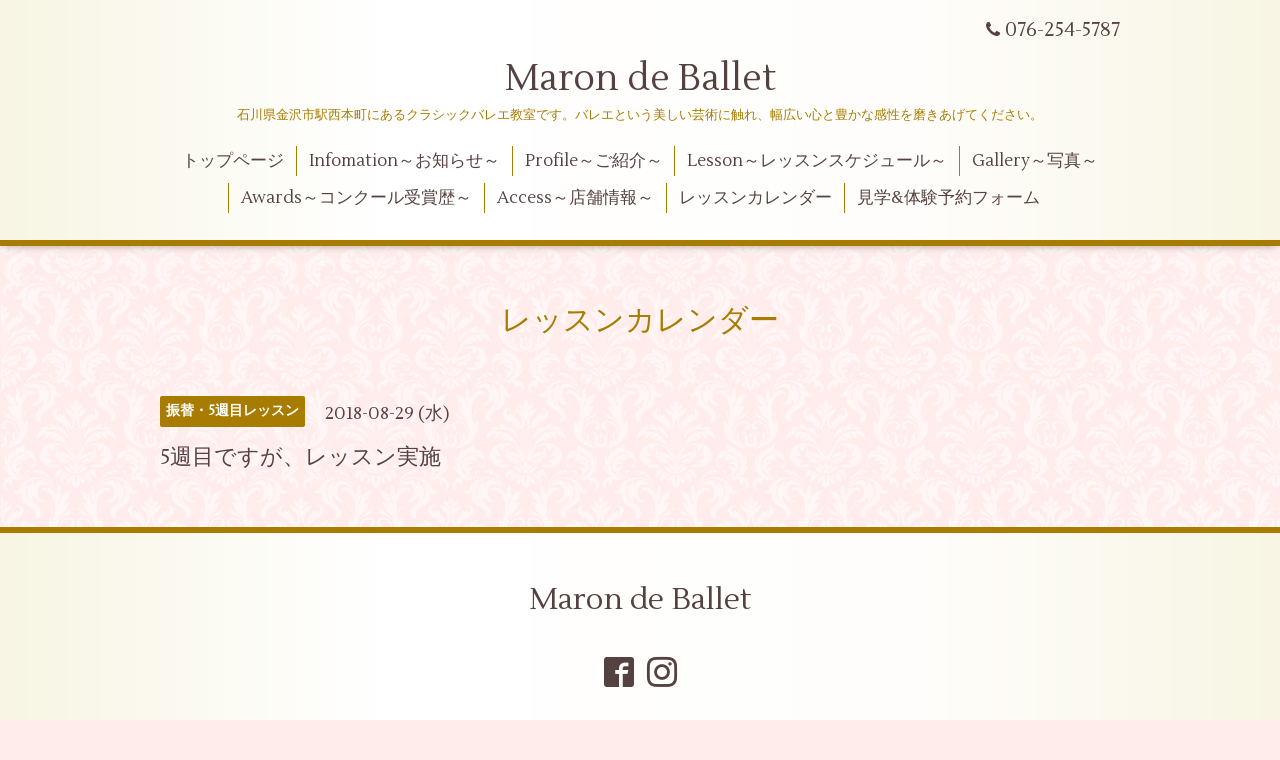

--- FILE ---
content_type: text/html; charset=utf-8
request_url: http://adc-marondeballet.com/calendar/2153940
body_size: 2278
content:
<!DOCTYPE html>
<html xmlns="http://www.w3.org/1999/xhtml" xml:lang="ja" lang="ja">
<head>
  <!-- Aroma: ver.201510291200 -->
  <meta charset="utf-8" />
  <title>5週目ですが、レッスン実施 - Maron de Ballet</title>
  <meta name="viewport" content="width=device-width,initial-scale=1,user-scalable=no">

  <meta name="description" content="" />
  <meta name="keywords" content="バレエ 石川県,バレエ　金沢市,石川県,金沢市,ダンス,クラシックバレエ,ジャズ,マロンドバレエ" />

  <meta property="og:title" content="Maron de Ballet" />
  <meta property="og:image" content="https://cdn.goope.jp/19645/140130152252pyxv.png" />
  <meta property="og:site_name" content="Maron de Ballet" />
  
  <link rel="alternate" type="application/rss+xml" title="Maron de Ballet / RSS" href="/feed.rss" />

  <style type="text/css" media="all">
    @import url(//fonts.googleapis.com/css?family=Lustria);
  </style>

  <link href="/style.css?325445-1487852499" rel="stylesheet" />
  <link href="//maxcdn.bootstrapcdn.com/font-awesome/4.3.0/css/font-awesome.min.css" rel="stylesheet" />
  <link href="/assets/slick/slick.css" rel="stylesheet" />
  <link href="/css/theme_aroma/colorbox.css" rel="stylesheet" />

  <script src="/assets/jquery/jquery-1.9.1.min.js"></script>
  <script src="/assets/colorbox/jquery.colorbox-min.js"></script>
  <script src="/js/tooltip.js"></script>
  <script src="/assets/slick/slick.js"></script>
  <script src="/assets/lineup/jquery-lineup.min.js"></script>
  <script src="/assets/tile/tile.js"></script>
  <script src="/assets/clipsquareimage/jquery.clipsquareimage.js"></script>
  <script src="/js/theme_aroma/init.js"></script>

</head>
<body id="calendar">

  <div class="totop">
    <i class="button fa fa-angle-up"></i>
  </div>

  <div id="container">

    <!-- #header -->
    <div id="header" class="cd-header">
      <div class="inner">

      <div class="element shop_tel" data-shoptel="076-254-5787">
        <div>
          <i class="fa fa-phone"></i>&nbsp;076-254-5787
        </div>
      </div>

      <h1 class="element logo">
        <a href="http://adc-marondeballet.com">Maron de Ballet</a>
      </h1>

      <div class="element site_description">
        <span>石川県金沢市駅西本町にあるクラシックバレエ教室です。バレエという美しい芸術に触れ、幅広い心と豊かな感性を磨きあげてください。</span>
      </div>

      <div class="element navi pc">
        <ul class="navi_list">
          
          <li class="navi_top">
            <a href="/" >トップページ</a>
          </li>
          
          <li class="navi_info">
            <a href="/info" >Infomation～お知らせ～</a>
          </li>
          
          <li class="navi_free free_42155">
            <a href="/free/page-profile" >Profile～ご紹介～</a>
          </li>
          
          <li class="navi_menu">
            <a href="/menu" >Lesson～レッスンスケジュール～</a>
          </li>
          
          <li class="navi_photo">
            <a href="/photo" >Gallery～写真～</a>
          </li>
          
          <li class="navi_free free_42840">
            <a href="/free/awards" >Awards～コンクール受賞歴～</a>
          </li>
          
          <li class="navi_about">
            <a href="/about" >Access～店舗情報～</a>
          </li>
          
          <li class="navi_calendar active">
            <a href="/calendar" >レッスンカレンダー</a>
          </li>
          
          <li class="navi_contact">
            <a href="/contact" >見学&体験予約フォーム</a>
          </li>
          
        </ul>
      </div>
      <!-- /#navi -->

      </div>
      <!-- /.inner -->

      <div class="navi mobile"></div>

      <div id="button_navi">
        <div class="navi_trigger cd-primary-nav-trigger">
          <i class="fa fa-navicon"></i>
        </div>
      </div>

    </div>
    <!-- /#header -->

    <div id="content">

<!-- CONTENT ----------------------------------------------------------------------- -->















<!----------------------------------------------
ページ：カレンダー
---------------------------------------------->
<script src="/js/theme_aroma/calendar.js"></script>

<div class="inner">

  <h2 class="page_title">
    <span>レッスンカレンダー</span>
  </h2>

    


    
    <div class="details">
      <div>
        <span class="category">振替・5週目レッスン</span>&nbsp; <span class="date">2018-08-29 (水)</span>
      </div>

      <h3>5週目ですが、レッスン実施</h3>

      <div class="body textfield">
        
      </div>

      <div class="image">
        
      </div>

    </div>
    

</div>
<!-- /.inner -->



















<!-- CONTENT ----------------------------------------------------------------------- -->

    </div>
    <!-- /#content -->


    


    <div class="gadgets">
      <div class="inner">
      </div>
    </div>

    <div class="sidebar">
      <div class="inner">

        <div class="block today_area">
          <h3>Schedule</h3>
          <dl>
            <dt class="today_title">
              2026.01.20 Tuesday
            </dt>
            
          </dl>
        </div>

        <div class="block counter_area">
          <h3>Counter</h3>
          <div>Today: <span class="num">210</span></div>
          <div>Yesterday: <span class="num">738</span></div>
          <div>Total: <span class="num">782276</span></div>
        </div>

        <div class="block qr_area">
          <h3>Mobile</h3>
          <img src="//r.goope.jp/qr/marondeballet"width="100" height="100" />
        </div>

      </div>
    </div>

    <div class="social">
      <div class="inner"></div>
    </div>

    <div id="footer">
        <div class="inner">

          <div class="shop_name">
            <a href="http://adc-marondeballet.com">Maron de Ballet</a>
          </div>

          <div class="footer_social_wrap">
            
            
            <a href="https://www.facebook.com/257964218021434" target="_blank">
              <span class="icon-facebook"></span>
            </a>
            

            
            <a href="https://www.instagram.com/marondeballet/" target="_blank">
              <span class="icon-instagram"></span>
            </a>
            
          </div>

          <div class="copyright">
            &copy;2026 <a href="http://adc-marondeballet.com">Maron de Ballet</a>. All Rights Reserved.
          </div>

          <div>
            <div class="powered">
              Powered by <a class="link_color_02" href="https://goope.jp/">グーペ</a> /
              <a class="link_color_02" href="https://admin.goope.jp/">Admin</a>
            </div>

            <div class="shop_rss">
              <span>/ </span><a href="/feed.rss">RSS</a>
            </div>
          </div>

        </div>
    </div>

  </div>
  <!-- /#container -->
</body>
</html>
